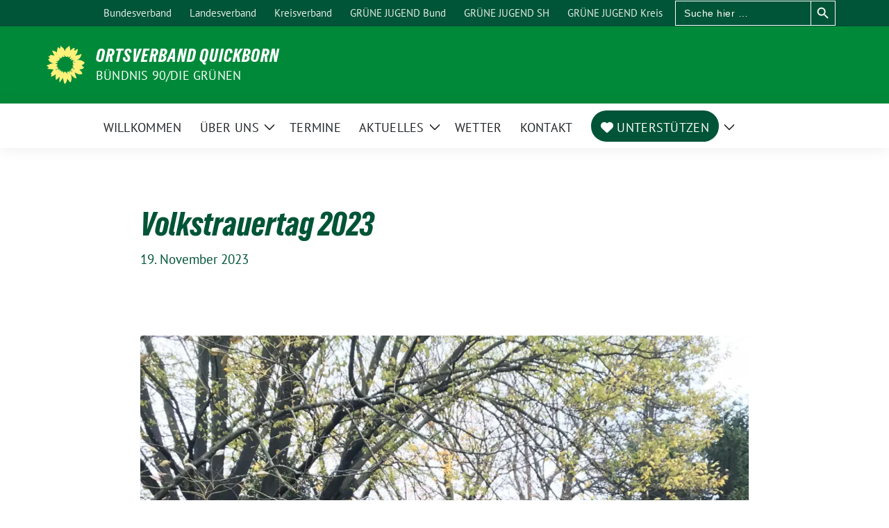

--- FILE ---
content_type: text/html; charset=UTF-8
request_url: https://gruene-quickborn.de/2023/11/19/volkstrauertag-2023/
body_size: 14453
content:
<!doctype html>
<html lang="de" class="theme--default">

<head><style>img.lazy{min-height:1px}</style><link href="https://gruene-quickborn.de/wp-content/plugins/w3-total-cache/pub/js/lazyload.min.js" as="script">
	<meta charset="UTF-8">
	<meta name="viewport" content="width=device-width, initial-scale=1">
	<link rel="profile" href="https://gmpg.org/xfn/11">
	
<!-- Facebook Meta Tags -->
<meta property="og:url" content="https://gruene-quickborn.de/2023/11/19/volkstrauertag-2023/">
<meta property="og:type" content="website">
<meta property="og:title" content="Volkstrauertag 2023">
<meta property="og:description" content="Heute ist Volkstrauertag. Er ist Anlass inne zu halten und den Opfern von Krieg und Gewaltherrschaft zu gedenken. Bei der heutigen Gedenkstunde haben wir an die schrecklichen Kriege und die Verfolgung in der deutschen Geschichte erinnert, doch natürlich sind uns allen auch die derzeitigen Konflikte deutlich vor Augen...">
<meta property="og:image" content="https://gruene-quickborn.de/wp-content/uploads/sites/17/2024/02/GRUeNE_Quickborn_Volkstrauertag2023-225x300.webp">

<!-- Twitter Meta Tags -->
<meta name="twitter:card" content="summary_large_image">
<meta property="twitter:domain" content="https://gruene-quickborn.de">
<meta property="twitter:url" content="https://gruene-quickborn.de/2023/11/19/volkstrauertag-2023/">
<meta name="twitter:title" content="Volkstrauertag 2023">
<meta name="twitter:description" content="Heute ist Volkstrauertag. Er ist Anlass inne zu halten und den Opfern von Krieg und Gewaltherrschaft zu gedenken. Bei der heutigen Gedenkstunde haben wir an die schrecklichen Kriege und die Verfolgung in der deutschen Geschichte erinnert, doch natürlich sind uns allen auch die derzeitigen Konflikte deutlich vor Augen...">
<meta name="twitter:image" content="https://gruene-quickborn.de/wp-content/uploads/sites/17/2024/02/GRUeNE_Quickborn_Volkstrauertag2023-225x300.webp">

	<meta name='robots' content='index, follow, max-image-preview:large, max-snippet:-1, max-video-preview:-1' />

	<!-- This site is optimized with the Yoast SEO plugin v26.7 - https://yoast.com/wordpress/plugins/seo/ -->
	<title>Volkstrauertag 2023 - Ortsverband Quickborn</title>
	<link rel="canonical" href="https://gruene-quickborn.de/2023/11/19/volkstrauertag-2023/" />
	<meta property="og:locale" content="de_DE" />
	<meta property="og:type" content="article" />
	<meta property="og:title" content="Volkstrauertag 2023 - Ortsverband Quickborn" />
	<meta property="og:description" content="Heute ist Volkstrauertag. Er ist Anlass inne zu halten und den Opfern von Krieg und Gewaltherrschaft zu gedenken. Bei der heutigen Gedenkstunde haben wir an die schrecklichen Kriege und die Verfolgung in der deutschen Geschichte erinnert, doch natürlich sind uns allen auch die derzeitigen Konflikte deutlich vor Augen..." />
	<meta property="og:url" content="https://gruene-quickborn.de/2023/11/19/volkstrauertag-2023/" />
	<meta property="og:site_name" content="Ortsverband Quickborn" />
	<meta property="article:publisher" content="https://www.facebook.com/GRUENE.Quickborn/" />
	<meta property="article:published_time" content="2023-11-19T22:38:19+00:00" />
	<meta property="article:modified_time" content="2024-02-13T19:28:24+00:00" />
	<meta property="og:image" content="http://gruene-quickborn.de/wp-content/uploads/sites/17/2024/02/GRUeNE_Quickborn_Volkstrauertag2023.webp" />
	<meta property="og:image:width" content="1536" />
	<meta property="og:image:height" content="2048" />
	<meta property="og:image:type" content="image/webp" />
	<meta name="author" content="Marco Kupsky" />
	<meta name="twitter:card" content="summary_large_image" />
	<meta name="twitter:label1" content="Verfasst von" />
	<meta name="twitter:data1" content="Marco Kupsky" />
	<meta name="twitter:label2" content="Geschätzte Lesezeit" />
	<meta name="twitter:data2" content="1 Minute" />
	<script type="application/ld+json" class="yoast-schema-graph">{"@context":"https://schema.org","@graph":[{"@type":"Article","@id":"https://gruene-quickborn.de/2023/11/19/volkstrauertag-2023/#article","isPartOf":{"@id":"https://gruene-quickborn.de/2023/11/19/volkstrauertag-2023/"},"author":{"name":"Marco Kupsky","@id":"https://gruene-quickborn.de/#/schema/person/4dca040007a8689461f48fb11cdaf137"},"headline":"Volkstrauertag 2023","datePublished":"2023-11-19T22:38:19+00:00","dateModified":"2024-02-13T19:28:24+00:00","mainEntityOfPage":{"@id":"https://gruene-quickborn.de/2023/11/19/volkstrauertag-2023/"},"wordCount":112,"publisher":{"@id":"https://gruene-quickborn.de/#organization"},"image":{"@id":"https://gruene-quickborn.de/2023/11/19/volkstrauertag-2023/#primaryimage"},"thumbnailUrl":"https://gruene-quickborn.de/wp-content/uploads/sites/17/2024/02/GRUeNE_Quickborn_Volkstrauertag2023.webp","articleSection":["Quickborn"],"inLanguage":"de"},{"@type":"WebPage","@id":"https://gruene-quickborn.de/2023/11/19/volkstrauertag-2023/","url":"https://gruene-quickborn.de/2023/11/19/volkstrauertag-2023/","name":"Volkstrauertag 2023 - Ortsverband Quickborn","isPartOf":{"@id":"https://gruene-quickborn.de/#website"},"primaryImageOfPage":{"@id":"https://gruene-quickborn.de/2023/11/19/volkstrauertag-2023/#primaryimage"},"image":{"@id":"https://gruene-quickborn.de/2023/11/19/volkstrauertag-2023/#primaryimage"},"thumbnailUrl":"https://gruene-quickborn.de/wp-content/uploads/sites/17/2024/02/GRUeNE_Quickborn_Volkstrauertag2023.webp","datePublished":"2023-11-19T22:38:19+00:00","dateModified":"2024-02-13T19:28:24+00:00","breadcrumb":{"@id":"https://gruene-quickborn.de/2023/11/19/volkstrauertag-2023/#breadcrumb"},"inLanguage":"de","potentialAction":[{"@type":"ReadAction","target":["https://gruene-quickborn.de/2023/11/19/volkstrauertag-2023/"]}]},{"@type":"ImageObject","inLanguage":"de","@id":"https://gruene-quickborn.de/2023/11/19/volkstrauertag-2023/#primaryimage","url":"https://gruene-quickborn.de/wp-content/uploads/sites/17/2024/02/GRUeNE_Quickborn_Volkstrauertag2023.webp","contentUrl":"https://gruene-quickborn.de/wp-content/uploads/sites/17/2024/02/GRUeNE_Quickborn_Volkstrauertag2023.webp","width":1536,"height":2048},{"@type":"BreadcrumbList","@id":"https://gruene-quickborn.de/2023/11/19/volkstrauertag-2023/#breadcrumb","itemListElement":[{"@type":"ListItem","position":1,"name":"Startseite","item":"https://gruene-quickborn.de/"},{"@type":"ListItem","position":2,"name":"Aktuelles","item":"https://gruene-quickborn.de/aktuelles/"},{"@type":"ListItem","position":3,"name":"Volkstrauertag 2023"}]},{"@type":"WebSite","@id":"https://gruene-quickborn.de/#website","url":"https://gruene-quickborn.de/","name":"BÜNDNIS 90/DIE GRÜNEN Ortsverband Quickborn","description":"BÜNDNIS 90/DIE GRÜNEN","publisher":{"@id":"https://gruene-quickborn.de/#organization"},"alternateName":"GRÜNE OV Quickborn","potentialAction":[{"@type":"SearchAction","target":{"@type":"EntryPoint","urlTemplate":"https://gruene-quickborn.de/?s={search_term_string}"},"query-input":{"@type":"PropertyValueSpecification","valueRequired":true,"valueName":"search_term_string"}}],"inLanguage":"de"},{"@type":"Organization","@id":"https://gruene-quickborn.de/#organization","name":"BÜNDNIS 90/DIE GRÜNEN Ortsverband Quickborn","alternateName":"GRÜNE OV Quickborn","url":"https://gruene-quickborn.de/","logo":{"@type":"ImageObject","inLanguage":"de","@id":"https://gruene-quickborn.de/#/schema/logo/image/","url":"https://gruene-quickborn.de/wp-content/uploads/sites/17/2023/11/Sonnenblume_RGB_gelb.png","contentUrl":"https://gruene-quickborn.de/wp-content/uploads/sites/17/2023/11/Sonnenblume_RGB_gelb.png","width":2000,"height":2015,"caption":"BÜNDNIS 90/DIE GRÜNEN Ortsverband Quickborn"},"image":{"@id":"https://gruene-quickborn.de/#/schema/logo/image/"},"sameAs":["https://www.facebook.com/GRUENE.Quickborn/","https://www.instagram.com/gruenes_quickborn/"]},{"@type":"Person","@id":"https://gruene-quickborn.de/#/schema/person/4dca040007a8689461f48fb11cdaf137","name":"Marco Kupsky"}]}</script>
	<!-- / Yoast SEO plugin. -->


<link rel="alternate" type="application/rss+xml" title="Ortsverband Quickborn &raquo; Feed" href="https://gruene-quickborn.de/feed/" />
<link rel="alternate" type="application/rss+xml" title="Ortsverband Quickborn &raquo; Kommentar-Feed" href="https://gruene-quickborn.de/comments/feed/" />
<link rel="alternate" title="oEmbed (JSON)" type="application/json+oembed" href="https://gruene-quickborn.de/wp-json/oembed/1.0/embed?url=https%3A%2F%2Fgruene-quickborn.de%2F2023%2F11%2F19%2Fvolkstrauertag-2023%2F" />
<link rel="alternate" title="oEmbed (XML)" type="text/xml+oembed" href="https://gruene-quickborn.de/wp-json/oembed/1.0/embed?url=https%3A%2F%2Fgruene-quickborn.de%2F2023%2F11%2F19%2Fvolkstrauertag-2023%2F&#038;format=xml" />
<style id='wp-img-auto-sizes-contain-inline-css'>
img:is([sizes=auto i],[sizes^="auto," i]){contain-intrinsic-size:3000px 1500px}
/*# sourceURL=wp-img-auto-sizes-contain-inline-css */
</style>
<link rel="stylesheet" href="https://gruene-quickborn.de/wp-content/cache/minify/17/dee14.css" media="all" />

<style id='wp-emoji-styles-inline-css'>

	img.wp-smiley, img.emoji {
		display: inline !important;
		border: none !important;
		box-shadow: none !important;
		height: 1em !important;
		width: 1em !important;
		margin: 0 0.07em !important;
		vertical-align: -0.1em !important;
		background: none !important;
		padding: 0 !important;
	}
/*# sourceURL=wp-emoji-styles-inline-css */
</style>
<link rel="stylesheet" href="https://gruene-quickborn.de/wp-content/cache/minify/17/a5ff7.css" media="all" />

<style id='wp-block-heading-inline-css'>
h1:where(.wp-block-heading).has-background,h2:where(.wp-block-heading).has-background,h3:where(.wp-block-heading).has-background,h4:where(.wp-block-heading).has-background,h5:where(.wp-block-heading).has-background,h6:where(.wp-block-heading).has-background{padding:1.25em 2.375em}h1.has-text-align-left[style*=writing-mode]:where([style*=vertical-lr]),h1.has-text-align-right[style*=writing-mode]:where([style*=vertical-rl]),h2.has-text-align-left[style*=writing-mode]:where([style*=vertical-lr]),h2.has-text-align-right[style*=writing-mode]:where([style*=vertical-rl]),h3.has-text-align-left[style*=writing-mode]:where([style*=vertical-lr]),h3.has-text-align-right[style*=writing-mode]:where([style*=vertical-rl]),h4.has-text-align-left[style*=writing-mode]:where([style*=vertical-lr]),h4.has-text-align-right[style*=writing-mode]:where([style*=vertical-rl]),h5.has-text-align-left[style*=writing-mode]:where([style*=vertical-lr]),h5.has-text-align-right[style*=writing-mode]:where([style*=vertical-rl]),h6.has-text-align-left[style*=writing-mode]:where([style*=vertical-lr]),h6.has-text-align-right[style*=writing-mode]:where([style*=vertical-rl]){rotate:180deg}
/*# sourceURL=https://gruene-quickborn.de/wp-includes/blocks/heading/style.min.css */
</style>
<style id='wp-block-latest-posts-inline-css'>
.wp-block-latest-posts{box-sizing:border-box}.wp-block-latest-posts.alignleft{margin-right:2em}.wp-block-latest-posts.alignright{margin-left:2em}.wp-block-latest-posts.wp-block-latest-posts__list{list-style:none}.wp-block-latest-posts.wp-block-latest-posts__list li{clear:both;overflow-wrap:break-word}.wp-block-latest-posts.is-grid{display:flex;flex-wrap:wrap}.wp-block-latest-posts.is-grid li{margin:0 1.25em 1.25em 0;width:100%}@media (min-width:600px){.wp-block-latest-posts.columns-2 li{width:calc(50% - .625em)}.wp-block-latest-posts.columns-2 li:nth-child(2n){margin-right:0}.wp-block-latest-posts.columns-3 li{width:calc(33.33333% - .83333em)}.wp-block-latest-posts.columns-3 li:nth-child(3n){margin-right:0}.wp-block-latest-posts.columns-4 li{width:calc(25% - .9375em)}.wp-block-latest-posts.columns-4 li:nth-child(4n){margin-right:0}.wp-block-latest-posts.columns-5 li{width:calc(20% - 1em)}.wp-block-latest-posts.columns-5 li:nth-child(5n){margin-right:0}.wp-block-latest-posts.columns-6 li{width:calc(16.66667% - 1.04167em)}.wp-block-latest-posts.columns-6 li:nth-child(6n){margin-right:0}}:root :where(.wp-block-latest-posts.is-grid){padding:0}:root :where(.wp-block-latest-posts.wp-block-latest-posts__list){padding-left:0}.wp-block-latest-posts__post-author,.wp-block-latest-posts__post-date{display:block;font-size:.8125em}.wp-block-latest-posts__post-excerpt,.wp-block-latest-posts__post-full-content{margin-bottom:1em;margin-top:.5em}.wp-block-latest-posts__featured-image a{display:inline-block}.wp-block-latest-posts__featured-image img{height:auto;max-width:100%;width:auto}.wp-block-latest-posts__featured-image.alignleft{float:left;margin-right:1em}.wp-block-latest-posts__featured-image.alignright{float:right;margin-left:1em}.wp-block-latest-posts__featured-image.aligncenter{margin-bottom:1em;text-align:center}
/*# sourceURL=https://gruene-quickborn.de/wp-includes/blocks/latest-posts/style.min.css */
</style>
<style id='wp-block-paragraph-inline-css'>
.is-small-text{font-size:.875em}.is-regular-text{font-size:1em}.is-large-text{font-size:2.25em}.is-larger-text{font-size:3em}.has-drop-cap:not(:focus):first-letter{float:left;font-size:8.4em;font-style:normal;font-weight:100;line-height:.68;margin:.05em .1em 0 0;text-transform:uppercase}body.rtl .has-drop-cap:not(:focus):first-letter{float:none;margin-left:.1em}p.has-drop-cap.has-background{overflow:hidden}:root :where(p.has-background){padding:1.25em 2.375em}:where(p.has-text-color:not(.has-link-color)) a{color:inherit}p.has-text-align-left[style*="writing-mode:vertical-lr"],p.has-text-align-right[style*="writing-mode:vertical-rl"]{rotate:180deg}
/*# sourceURL=https://gruene-quickborn.de/wp-includes/blocks/paragraph/style.min.css */
</style>
<style id='global-styles-inline-css'>
:root{--wp--preset--aspect-ratio--square: 1;--wp--preset--aspect-ratio--4-3: 4/3;--wp--preset--aspect-ratio--3-4: 3/4;--wp--preset--aspect-ratio--3-2: 3/2;--wp--preset--aspect-ratio--2-3: 2/3;--wp--preset--aspect-ratio--16-9: 16/9;--wp--preset--aspect-ratio--9-16: 9/16;--wp--preset--color--black: #000000;--wp--preset--color--cyan-bluish-gray: #abb8c3;--wp--preset--color--white: #ffffff;--wp--preset--color--pale-pink: #f78da7;--wp--preset--color--vivid-red: #cf2e2e;--wp--preset--color--luminous-vivid-orange: #ff6900;--wp--preset--color--luminous-vivid-amber: #fcb900;--wp--preset--color--light-green-cyan: #7bdcb5;--wp--preset--color--vivid-green-cyan: #00d084;--wp--preset--color--pale-cyan-blue: #8ed1fc;--wp--preset--color--vivid-cyan-blue: #0693e3;--wp--preset--color--vivid-purple: #9b51e0;--wp--preset--color--himmel: #0BA1DD;--wp--preset--color--tanne: #005437;--wp--preset--color--klee: #008939;--wp--preset--color--klee-700: #006E2E;--wp--preset--color--grashalm: #8ABD24;--wp--preset--color--sonne: #FFF17A;--wp--preset--color--sand: #F5F1E9;--wp--preset--color--gray: #EFF2ED;--wp--preset--gradient--vivid-cyan-blue-to-vivid-purple: linear-gradient(135deg,rgb(6,147,227) 0%,rgb(155,81,224) 100%);--wp--preset--gradient--light-green-cyan-to-vivid-green-cyan: linear-gradient(135deg,rgb(122,220,180) 0%,rgb(0,208,130) 100%);--wp--preset--gradient--luminous-vivid-amber-to-luminous-vivid-orange: linear-gradient(135deg,rgb(252,185,0) 0%,rgb(255,105,0) 100%);--wp--preset--gradient--luminous-vivid-orange-to-vivid-red: linear-gradient(135deg,rgb(255,105,0) 0%,rgb(207,46,46) 100%);--wp--preset--gradient--very-light-gray-to-cyan-bluish-gray: linear-gradient(135deg,rgb(238,238,238) 0%,rgb(169,184,195) 100%);--wp--preset--gradient--cool-to-warm-spectrum: linear-gradient(135deg,rgb(74,234,220) 0%,rgb(151,120,209) 20%,rgb(207,42,186) 40%,rgb(238,44,130) 60%,rgb(251,105,98) 80%,rgb(254,248,76) 100%);--wp--preset--gradient--blush-light-purple: linear-gradient(135deg,rgb(255,206,236) 0%,rgb(152,150,240) 100%);--wp--preset--gradient--blush-bordeaux: linear-gradient(135deg,rgb(254,205,165) 0%,rgb(254,45,45) 50%,rgb(107,0,62) 100%);--wp--preset--gradient--luminous-dusk: linear-gradient(135deg,rgb(255,203,112) 0%,rgb(199,81,192) 50%,rgb(65,88,208) 100%);--wp--preset--gradient--pale-ocean: linear-gradient(135deg,rgb(255,245,203) 0%,rgb(182,227,212) 50%,rgb(51,167,181) 100%);--wp--preset--gradient--electric-grass: linear-gradient(135deg,rgb(202,248,128) 0%,rgb(113,206,126) 100%);--wp--preset--gradient--midnight: linear-gradient(135deg,rgb(2,3,129) 0%,rgb(40,116,252) 100%);--wp--preset--font-size--small: 13px;--wp--preset--font-size--medium: clamp(14px, 0.875rem + ((1vw - 3.2px) * 0.682), 20px);--wp--preset--font-size--large: clamp(22.041px, 1.378rem + ((1vw - 3.2px) * 1.586), 36px);--wp--preset--font-size--x-large: clamp(25.014px, 1.563rem + ((1vw - 3.2px) * 1.93), 42px);--wp--preset--font-family--pt-sans: "PT Sans", sans-serif;--wp--preset--font-family--gruenetypeneue: "GruenType Neue", sans-serif;--wp--preset--spacing--20: 0.44rem;--wp--preset--spacing--30: 0.67rem;--wp--preset--spacing--40: 1rem;--wp--preset--spacing--50: 1.5rem;--wp--preset--spacing--60: 2.25rem;--wp--preset--spacing--70: 3.38rem;--wp--preset--spacing--80: 5.06rem;--wp--preset--shadow--natural: 6px 6px 9px rgba(0, 0, 0, 0.2);--wp--preset--shadow--deep: 12px 12px 50px rgba(0, 0, 0, 0.4);--wp--preset--shadow--sharp: 6px 6px 0px rgba(0, 0, 0, 0.2);--wp--preset--shadow--outlined: 6px 6px 0px -3px rgb(255, 255, 255), 6px 6px rgb(0, 0, 0);--wp--preset--shadow--crisp: 6px 6px 0px rgb(0, 0, 0);}:root { --wp--style--global--content-size: 900px;--wp--style--global--wide-size: 1200px; }:where(body) { margin: 0; }.wp-site-blocks > .alignleft { float: left; margin-right: 2em; }.wp-site-blocks > .alignright { float: right; margin-left: 2em; }.wp-site-blocks > .aligncenter { justify-content: center; margin-left: auto; margin-right: auto; }:where(.is-layout-flex){gap: 0.5em;}:where(.is-layout-grid){gap: 0.5em;}.is-layout-flow > .alignleft{float: left;margin-inline-start: 0;margin-inline-end: 2em;}.is-layout-flow > .alignright{float: right;margin-inline-start: 2em;margin-inline-end: 0;}.is-layout-flow > .aligncenter{margin-left: auto !important;margin-right: auto !important;}.is-layout-constrained > .alignleft{float: left;margin-inline-start: 0;margin-inline-end: 2em;}.is-layout-constrained > .alignright{float: right;margin-inline-start: 2em;margin-inline-end: 0;}.is-layout-constrained > .aligncenter{margin-left: auto !important;margin-right: auto !important;}.is-layout-constrained > :where(:not(.alignleft):not(.alignright):not(.alignfull)){max-width: var(--wp--style--global--content-size);margin-left: auto !important;margin-right: auto !important;}.is-layout-constrained > .alignwide{max-width: var(--wp--style--global--wide-size);}body .is-layout-flex{display: flex;}.is-layout-flex{flex-wrap: wrap;align-items: center;}.is-layout-flex > :is(*, div){margin: 0;}body .is-layout-grid{display: grid;}.is-layout-grid > :is(*, div){margin: 0;}body{font-family: var(--wp--preset--font-family--pt-sans);font-weight: 400;padding-top: 0px;padding-right: 0px;padding-bottom: 0px;padding-left: 0px;}a:where(:not(.wp-element-button)){text-decoration: underline;}h1{color: var(--wp--preset--color--tanne);font-family: var(--wp--preset--font-family--gruenetypeneue);font-weight: 400;}h2{font-family: var(--wp--preset--font-family--gruenetypeneue);font-weight: 400;}:root :where(.wp-element-button, .wp-block-button__link){background-color: #32373c;border-width: 0;color: #fff;font-family: inherit;font-size: inherit;font-style: inherit;font-weight: inherit;letter-spacing: inherit;line-height: inherit;padding-top: calc(0.667em + 2px);padding-right: calc(1.333em + 2px);padding-bottom: calc(0.667em + 2px);padding-left: calc(1.333em + 2px);text-decoration: none;text-transform: inherit;}.has-black-color{color: var(--wp--preset--color--black) !important;}.has-cyan-bluish-gray-color{color: var(--wp--preset--color--cyan-bluish-gray) !important;}.has-white-color{color: var(--wp--preset--color--white) !important;}.has-pale-pink-color{color: var(--wp--preset--color--pale-pink) !important;}.has-vivid-red-color{color: var(--wp--preset--color--vivid-red) !important;}.has-luminous-vivid-orange-color{color: var(--wp--preset--color--luminous-vivid-orange) !important;}.has-luminous-vivid-amber-color{color: var(--wp--preset--color--luminous-vivid-amber) !important;}.has-light-green-cyan-color{color: var(--wp--preset--color--light-green-cyan) !important;}.has-vivid-green-cyan-color{color: var(--wp--preset--color--vivid-green-cyan) !important;}.has-pale-cyan-blue-color{color: var(--wp--preset--color--pale-cyan-blue) !important;}.has-vivid-cyan-blue-color{color: var(--wp--preset--color--vivid-cyan-blue) !important;}.has-vivid-purple-color{color: var(--wp--preset--color--vivid-purple) !important;}.has-himmel-color{color: var(--wp--preset--color--himmel) !important;}.has-tanne-color{color: var(--wp--preset--color--tanne) !important;}.has-klee-color{color: var(--wp--preset--color--klee) !important;}.has-klee-700-color{color: var(--wp--preset--color--klee-700) !important;}.has-grashalm-color{color: var(--wp--preset--color--grashalm) !important;}.has-sonne-color{color: var(--wp--preset--color--sonne) !important;}.has-sand-color{color: var(--wp--preset--color--sand) !important;}.has-gray-color{color: var(--wp--preset--color--gray) !important;}.has-black-background-color{background-color: var(--wp--preset--color--black) !important;}.has-cyan-bluish-gray-background-color{background-color: var(--wp--preset--color--cyan-bluish-gray) !important;}.has-white-background-color{background-color: var(--wp--preset--color--white) !important;}.has-pale-pink-background-color{background-color: var(--wp--preset--color--pale-pink) !important;}.has-vivid-red-background-color{background-color: var(--wp--preset--color--vivid-red) !important;}.has-luminous-vivid-orange-background-color{background-color: var(--wp--preset--color--luminous-vivid-orange) !important;}.has-luminous-vivid-amber-background-color{background-color: var(--wp--preset--color--luminous-vivid-amber) !important;}.has-light-green-cyan-background-color{background-color: var(--wp--preset--color--light-green-cyan) !important;}.has-vivid-green-cyan-background-color{background-color: var(--wp--preset--color--vivid-green-cyan) !important;}.has-pale-cyan-blue-background-color{background-color: var(--wp--preset--color--pale-cyan-blue) !important;}.has-vivid-cyan-blue-background-color{background-color: var(--wp--preset--color--vivid-cyan-blue) !important;}.has-vivid-purple-background-color{background-color: var(--wp--preset--color--vivid-purple) !important;}.has-himmel-background-color{background-color: var(--wp--preset--color--himmel) !important;}.has-tanne-background-color{background-color: var(--wp--preset--color--tanne) !important;}.has-klee-background-color{background-color: var(--wp--preset--color--klee) !important;}.has-klee-700-background-color{background-color: var(--wp--preset--color--klee-700) !important;}.has-grashalm-background-color{background-color: var(--wp--preset--color--grashalm) !important;}.has-sonne-background-color{background-color: var(--wp--preset--color--sonne) !important;}.has-sand-background-color{background-color: var(--wp--preset--color--sand) !important;}.has-gray-background-color{background-color: var(--wp--preset--color--gray) !important;}.has-black-border-color{border-color: var(--wp--preset--color--black) !important;}.has-cyan-bluish-gray-border-color{border-color: var(--wp--preset--color--cyan-bluish-gray) !important;}.has-white-border-color{border-color: var(--wp--preset--color--white) !important;}.has-pale-pink-border-color{border-color: var(--wp--preset--color--pale-pink) !important;}.has-vivid-red-border-color{border-color: var(--wp--preset--color--vivid-red) !important;}.has-luminous-vivid-orange-border-color{border-color: var(--wp--preset--color--luminous-vivid-orange) !important;}.has-luminous-vivid-amber-border-color{border-color: var(--wp--preset--color--luminous-vivid-amber) !important;}.has-light-green-cyan-border-color{border-color: var(--wp--preset--color--light-green-cyan) !important;}.has-vivid-green-cyan-border-color{border-color: var(--wp--preset--color--vivid-green-cyan) !important;}.has-pale-cyan-blue-border-color{border-color: var(--wp--preset--color--pale-cyan-blue) !important;}.has-vivid-cyan-blue-border-color{border-color: var(--wp--preset--color--vivid-cyan-blue) !important;}.has-vivid-purple-border-color{border-color: var(--wp--preset--color--vivid-purple) !important;}.has-himmel-border-color{border-color: var(--wp--preset--color--himmel) !important;}.has-tanne-border-color{border-color: var(--wp--preset--color--tanne) !important;}.has-klee-border-color{border-color: var(--wp--preset--color--klee) !important;}.has-klee-700-border-color{border-color: var(--wp--preset--color--klee-700) !important;}.has-grashalm-border-color{border-color: var(--wp--preset--color--grashalm) !important;}.has-sonne-border-color{border-color: var(--wp--preset--color--sonne) !important;}.has-sand-border-color{border-color: var(--wp--preset--color--sand) !important;}.has-gray-border-color{border-color: var(--wp--preset--color--gray) !important;}.has-vivid-cyan-blue-to-vivid-purple-gradient-background{background: var(--wp--preset--gradient--vivid-cyan-blue-to-vivid-purple) !important;}.has-light-green-cyan-to-vivid-green-cyan-gradient-background{background: var(--wp--preset--gradient--light-green-cyan-to-vivid-green-cyan) !important;}.has-luminous-vivid-amber-to-luminous-vivid-orange-gradient-background{background: var(--wp--preset--gradient--luminous-vivid-amber-to-luminous-vivid-orange) !important;}.has-luminous-vivid-orange-to-vivid-red-gradient-background{background: var(--wp--preset--gradient--luminous-vivid-orange-to-vivid-red) !important;}.has-very-light-gray-to-cyan-bluish-gray-gradient-background{background: var(--wp--preset--gradient--very-light-gray-to-cyan-bluish-gray) !important;}.has-cool-to-warm-spectrum-gradient-background{background: var(--wp--preset--gradient--cool-to-warm-spectrum) !important;}.has-blush-light-purple-gradient-background{background: var(--wp--preset--gradient--blush-light-purple) !important;}.has-blush-bordeaux-gradient-background{background: var(--wp--preset--gradient--blush-bordeaux) !important;}.has-luminous-dusk-gradient-background{background: var(--wp--preset--gradient--luminous-dusk) !important;}.has-pale-ocean-gradient-background{background: var(--wp--preset--gradient--pale-ocean) !important;}.has-electric-grass-gradient-background{background: var(--wp--preset--gradient--electric-grass) !important;}.has-midnight-gradient-background{background: var(--wp--preset--gradient--midnight) !important;}.has-small-font-size{font-size: var(--wp--preset--font-size--small) !important;}.has-medium-font-size{font-size: var(--wp--preset--font-size--medium) !important;}.has-large-font-size{font-size: var(--wp--preset--font-size--large) !important;}.has-x-large-font-size{font-size: var(--wp--preset--font-size--x-large) !important;}.has-pt-sans-font-family{font-family: var(--wp--preset--font-family--pt-sans) !important;}.has-gruenetypeneue-font-family{font-family: var(--wp--preset--font-family--gruenetypeneue) !important;}
:root :where(.wp-block-heading){font-weight: 400;}
/*# sourceURL=global-styles-inline-css */
</style>

<link rel="stylesheet" href="https://gruene-quickborn.de/wp-content/cache/minify/17/3c215.css" media="all" />






<script src="https://gruene-quickborn.de/wp-content/cache/minify/17/818c0.js"></script>


<link rel="https://api.w.org/" href="https://gruene-quickborn.de/wp-json/" /><link rel="alternate" title="JSON" type="application/json" href="https://gruene-quickborn.de/wp-json/wp/v2/posts/15127" /><link rel='shortlink' href='https://gruene-quickborn.de/?p=15127' />
<!-- Analytics by WP Statistics - https://wp-statistics.com -->
<noscript><style>.lazyload[data-src]{display:none !important;}</style></noscript><style>.lazyload{background-image:none !important;}.lazyload:before{background-image:none !important;}</style>			<style>
				.isc-source { position: relative; display: inline-block; line-height: initial; }
				/* Hides the caption initially until it is positioned via JavaScript */
				.isc-source > .isc-source-text { display: none; }
				.wp-block-cover .isc-source { position: static; }
								span.isc-source-text a { display: inline; color: #fff; }
							</style>
			<style class='wp-fonts-local'>
@font-face{font-family:"PT Sans";font-style:normal;font-weight:400;font-display:fallback;src:url('https://gruene-quickborn.de/wp-content/themes/sunflower/assets/fonts/pt-sans-v17-latin_latin-ext-regular.woff2') format('woff2'), url('https://gruene-quickborn.de/wp-content/themes/sunflower/assets/fonts/pt-sans-v17-latin_latin-ext-regular.ttf') format('truetype');font-stretch:normal;}
@font-face{font-family:"PT Sans";font-style:italic;font-weight:400;font-display:fallback;src:url('https://gruene-quickborn.de/wp-content/themes/sunflower/assets/fonts/pt-sans-v17-latin_latin-ext-italic.woff2') format('woff2'), url('https://gruene-quickborn.de/wp-content/themes/sunflower/assets/fonts/pt-sans-v17-latin_latin-ext-italic.ttf') format('truetype');font-stretch:normal;}
@font-face{font-family:"PT Sans";font-style:normal;font-weight:700;font-display:fallback;src:url('https://gruene-quickborn.de/wp-content/themes/sunflower/assets/fonts/pt-sans-v17-latin_latin-ext-700.woff2') format('woff2'), url('https://gruene-quickborn.de/wp-content/themes/sunflower/assets/fonts/pt-sans-v17-latin_latin-ext-700.ttf') format('truetype');font-stretch:normal;}
@font-face{font-family:"PT Sans";font-style:italic;font-weight:700;font-display:fallback;src:url('https://gruene-quickborn.de/wp-content/themes/sunflower/assets/fonts/pt-sans-v17-latin_latin-ext-700italic.woff2') format('woff2'), url('https://gruene-quickborn.de/wp-content/themes/sunflower/assets/fonts/pt-sans-v17-latin_latin-ext-700italic.ttf') format('truetype');font-stretch:normal;}
@font-face{font-family:"GruenType Neue";font-style:normal;font-weight:400;font-display:block;src:url('https://gruene-quickborn.de/wp-content/themes/sunflower/assets/fonts/GrueneTypeNeue-Regular.woff2') format('woff2'), url('https://gruene-quickborn.de/wp-content/themes/sunflower/assets/fonts/GrueneTypeNeue-Regular.woff') format('woff');font-stretch:normal;}
</style>
<link rel="icon" href="https://gruene-quickborn.de/wp-content/themes/sunflower/assets/img/favicon.ico" sizes="32x32" />
<link rel="icon" href="https://gruene-quickborn.de/wp-content/themes/sunflower/assets/img/sunflower-192.png" sizes="192x192" />
<link rel="apple-touch-icon" href="https://gruene-quickborn.de/wp-content/themes/sunflower/assets/img/sunflower-180.png" />
<meta name="msapplication-TileImage" content="https://gruene-quickborn.de/wp-content/themes/sunflower/assets/img/sunflower-270.png" />
			<style type="text/css">
						#is-ajax-search-result-62 a,
                #is-ajax-search-details-62 a:not(.button) {
					color: #46962b !important;
				}
                #is-ajax-search-details-62 .is-ajax-woocommerce-actions a.button {
                	background-color: #46962b !important;
                }
                        				#is-ajax-search-result-62 .is-ajax-search-post,
				#is-ajax-search-details-62 .is-ajax-search-post-details {
				    border-color: #0a321e !important;
				}
                #is-ajax-search-result-62,
                #is-ajax-search-details-62 {
                    background-color: #0a321e !important;
                }
						.is-form-id-62 .is-search-submit:focus,
			.is-form-id-62 .is-search-submit:hover,
			.is-form-id-62 .is-search-submit,
            .is-form-id-62 .is-search-icon {
			color: #ffffff !important;            background-color: #0a321e !important;            			}
                        	.is-form-id-62 .is-search-submit path {
					fill: #ffffff !important;            	}
            			.is-form-id-62 .is-search-input::-webkit-input-placeholder {
			    color: #ffffff !important;
			}
			.is-form-id-62 .is-search-input:-moz-placeholder {
			    color: #ffffff !important;
			    opacity: 1;
			}
			.is-form-id-62 .is-search-input::-moz-placeholder {
			    color: #ffffff !important;
			    opacity: 1;
			}
			.is-form-id-62 .is-search-input:-ms-input-placeholder {
			    color: #ffffff !important;
			}
                        			.is-form-style-1.is-form-id-62 .is-search-input:focus,
			.is-form-style-1.is-form-id-62 .is-search-input:hover,
			.is-form-style-1.is-form-id-62 .is-search-input,
			.is-form-style-2.is-form-id-62 .is-search-input:focus,
			.is-form-style-2.is-form-id-62 .is-search-input:hover,
			.is-form-style-2.is-form-id-62 .is-search-input,
			.is-form-style-3.is-form-id-62 .is-search-input:focus,
			.is-form-style-3.is-form-id-62 .is-search-input:hover,
			.is-form-style-3.is-form-id-62 .is-search-input,
			.is-form-id-62 .is-search-input:focus,
			.is-form-id-62 .is-search-input:hover,
			.is-form-id-62 .is-search-input {
                                color: #ffffff !important;                                border-color: #ffffff !important;                                background-color: #0a321e !important;			}
                        			</style>
					<style type="text/css">
						#is-ajax-search-result-59 a,
                #is-ajax-search-details-59 a:not(.button) {
					color: #46962b !important;
				}
                #is-ajax-search-details-59 .is-ajax-woocommerce-actions a.button {
                	background-color: #46962b !important;
                }
                        				#is-ajax-search-result-59 .is-ajax-search-post,
				#is-ajax-search-details-59 .is-ajax-search-post-details {
				    border-color: #46962b !important;
				}
                #is-ajax-search-result-59,
                #is-ajax-search-details-59 {
                    background-color: #46962b !important;
                }
						.is-form-id-59 .is-search-submit:focus,
			.is-form-id-59 .is-search-submit:hover,
			.is-form-id-59 .is-search-submit,
            .is-form-id-59 .is-search-icon {
			color: #46962b !important;            background-color: #0a321e !important;            border-color: #46962b !important;			}
                        	.is-form-id-59 .is-search-submit path {
					fill: #46962b !important;            	}
            			.is-form-id-59 .is-search-input::-webkit-input-placeholder {
			    color: #46962b !important;
			}
			.is-form-id-59 .is-search-input:-moz-placeholder {
			    color: #46962b !important;
			    opacity: 1;
			}
			.is-form-id-59 .is-search-input::-moz-placeholder {
			    color: #46962b !important;
			    opacity: 1;
			}
			.is-form-id-59 .is-search-input:-ms-input-placeholder {
			    color: #46962b !important;
			}
                        			.is-form-style-1.is-form-id-59 .is-search-input:focus,
			.is-form-style-1.is-form-id-59 .is-search-input:hover,
			.is-form-style-1.is-form-id-59 .is-search-input,
			.is-form-style-2.is-form-id-59 .is-search-input:focus,
			.is-form-style-2.is-form-id-59 .is-search-input:hover,
			.is-form-style-2.is-form-id-59 .is-search-input,
			.is-form-style-3.is-form-id-59 .is-search-input:focus,
			.is-form-style-3.is-form-id-59 .is-search-input:hover,
			.is-form-style-3.is-form-id-59 .is-search-input,
			.is-form-id-59 .is-search-input:focus,
			.is-form-id-59 .is-search-input:hover,
			.is-form-id-59 .is-search-input {
                                color: #46962b !important;                                border-color: #46962b !important;                                background-color: #0a321e !important;			}
                        			</style>
		<link rel="stylesheet" href="https://gruene-quickborn.de/wp-content/cache/minify/17/22dad.css" media="all" />

</head>

<body class="wp-singular post-template-default single single-post postid-15127 single-format-standard wp-embed-responsive wp-theme-sunflower wp-child-theme-sunflower-child sunflower">
		<div id="page" class="site">
		<a class="skip-link screen-reader-text" href="#primary">Weiter zum Inhalt</a>

		<header id="masthead" class="site-header">
	
		<nav class="navbar navbar-top d-none d-lg-block navbar-expand-lg navbar-dark p-0 topmenu">
			<div class="container">
				<button class="navbar-toggler" type="button" data-bs-toggle="collapse" data-bs-target="#topmenu-container" aria-controls="topmenu-container" aria-expanded="false" aria-label="Toggle navigation">
					<span class="navbar-toggler-icon"></span>
				</button>
				<div class="collapse navbar-collapse justify-content-between" id="topmenu-container">
					<div class="some-profiles d-flex"></div>						<div class="d-flex">
							<ul id="topmenu" class="navbar-nav small" itemscope itemtype="http://www.schema.org/SiteNavigationElement"><li  id="menu-item-52" class="menu-item menu-item-type-custom menu-item-object-custom menu-item-52 nav-item"><a itemprop="url" href="https://gruene.de/" class="nav-link"><span itemprop="name">Bundesverband</span></a></li>
<li  id="menu-item-53" class="menu-item menu-item-type-custom menu-item-object-custom menu-item-53 nav-item"><a itemprop="url" href="https://sh-gruene.de/" class="nav-link"><span itemprop="name">Landesverband</span></a></li>
<li  id="menu-item-54" class="menu-item menu-item-type-custom menu-item-object-custom menu-item-54 nav-item"><a itemprop="url" href="https://www.gruene-pi.de/" class="nav-link"><span itemprop="name">Kreisverband</span></a></li>
<li  id="menu-item-55" class="menu-item menu-item-type-custom menu-item-object-custom menu-item-55 nav-item"><a itemprop="url" href="https://gruene-jugend.de/" class="nav-link"><span itemprop="name">GRÜNE JUGEND Bund</span></a></li>
<li  id="menu-item-56" class="menu-item menu-item-type-custom menu-item-object-custom menu-item-56 nav-item"><a itemprop="url" href="https://gruenejugend-sh.de/" class="nav-link"><span itemprop="name">GRÜNE JUGEND SH</span></a></li>
<li  id="menu-item-57" class="menu-item menu-item-type-custom menu-item-object-custom menu-item-57 nav-item"><a itemprop="url" href="https://gruene-jugend-pi.de/" class="nav-link"><span itemprop="name">GRÜNE JUGEND Kreis</span></a></li>
<li class=" astm-search-menu is-menu default menu-item"><form data-min-no-for-search=1 data-result-box-max-height=400 data-form-id=59 class="is-search-form is-form-style is-form-style-3 is-form-id-59 is-ajax-search" action="https://gruene-quickborn.de/" method="get" role="search" ><label for="is-search-input-59"><span class="is-screen-reader-text">Search for:</span><input  type="search" id="is-search-input-59" name="s" value="" class="is-search-input" placeholder="Suche hier …" autocomplete=off /><span class="is-loader-image lazyload" style="display: none;"  data-back="https://gruene-quickborn.de/wp-content/plugins/add-search-to-menu/public/images/spinner.gif" data-eio-rwidth="25" data-eio-rheight="25"></span></label><button type="submit" class="is-search-submit"><span class="is-screen-reader-text">Search Button</span><span class="is-search-icon"><svg focusable="false" aria-label="Search" xmlns="http://www.w3.org/2000/svg" viewBox="0 0 24 24" width="24px"><path d="M15.5 14h-.79l-.28-.27C15.41 12.59 16 11.11 16 9.5 16 5.91 13.09 3 9.5 3S3 5.91 3 9.5 5.91 16 9.5 16c1.61 0 3.09-.59 4.23-1.57l.27.28v.79l5 4.99L20.49 19l-4.99-5zm-6 0C7.01 14 5 11.99 5 9.5S7.01 5 9.5 5 14 7.01 14 9.5 11.99 14 9.5 14z"></path></svg></span></button></form><div class="search-close"></div></li></ul>
							<button class="d-none show-contrast" title="increase contrast" aria-label="increase contrast">
								<i class="fab fa-accessible-icon"></i>
							</button>
						</div>
				</div>
			</div>
		</nav>

		<div class="container-fluid bloginfo bg-primary">
			<div class="container d-flex align-items-center">
				<a class="img-container" href="https://gruene-quickborn.de">
				
					<img src="[data-uri]"  alt="Logo" data-src="https://gruene-quickborn.de/wp-content/themes/sunflower/assets/img/sunflower.svg" decoding="async" class="lazyload"><noscript><img src="data:image/svg+xml,%3Csvg%20xmlns='http://www.w3.org/2000/svg'%20viewBox='0%200%201%201'%3E%3C/svg%3E" data-src="https://gruene-quickborn.de/wp-content/themes/sunflower/assets/img/sunflower.svg" class=" lazy" alt="Logo" data-eio="l"></noscript>				</a>
				<div>
					<a href="https://gruene-quickborn.de" class="d-block h5 text-white bloginfo-name no-link">
						Ortsverband Quickborn					</a>
					<a href="https://gruene-quickborn.de" class="d-block text-white mb-0 bloginfo-description no-link">
						BÜNDNIS 90/DIE GRÜNEN					</a>
				</div>
			</div>
		</div>

	</header><!-- #masthead -->

		<div id="navbar-sticky-detector"></div>
	<nav class="navbar navbar-main navbar-expand-lg navbar-light bg-white">
		<div class="container">
			<a class="navbar-brand" href="https://gruene-quickborn.de">
				<img src="[data-uri]" alt="Sonnenblume - Logo" data-src="https://gruene-quickborn.de/wp-content/themes/sunflower/assets/img/sunflower.svg" decoding="async" class="lazyload"><noscript><img class="lazy" src="data:image/svg+xml,%3Csvg%20xmlns='http://www.w3.org/2000/svg'%20viewBox='0%200%201%201'%3E%3C/svg%3E" data-src="https://gruene-quickborn.de/wp-content/themes/sunflower/assets/img/sunflower.svg" alt="Sonnenblume - Logo" data-eio="l"></noscript>
			</a>
			<button class="navbar-toggler collapsed" type="button" data-bs-toggle="collapse" data-bs-target="#mainmenu-container" aria-controls="mainmenu" aria-expanded="false" aria-label="Toggle navigation">
				<i class="fas fa-times close"></i>
				<i class="fas fa-bars open"></i>
			</button>

			<div class="collapse navbar-collapse" id="mainmenu-container">
			<ul id="mainmenu" class="navbar-nav mr-auto" itemscope itemtype="http://www.schema.org/SiteNavigationElement"><li  id="menu-item-90" class="menu-item menu-item-type-post_type menu-item-object-page menu-item-home menu-item-90 nav-item"><a itemprop="url" href="https://gruene-quickborn.de/" class="nav-link"><span itemprop="name">Willkommen</span></a></li>
<li  id="menu-item-91" class="menu-item menu-item-type-post_type menu-item-object-page menu-item-has-children dropdown menu-item-91 nav-item"><a href="https://gruene-quickborn.de/ueber-uns/" data-toggle="dropdown" aria-expanded="false" class="dropdown-toggle nav-link" id="menu-item-dropdown-91"><span itemprop="name">Über uns</span></a>
					<button class="toggle submenu-expand submenu-opener" data-toggle-target="dropdown" data-bs-toggle="dropdown" aria-expanded="false">
						<span class="screen-reader-text">Zeige Untermenü</span>
					</button>
<div class="dropdown-menu dropdown-menu-level-0"><ul aria-labelledby="menu-item-dropdown-91">
	<li  id="menu-item-101" class="menu-item menu-item-type-custom menu-item-object-custom menu-item-101 nav-item"><a itemprop="url" href="http://gruene-quickborn.de/wp-content/uploads/sites/17/2023/11/Wahlprogramm.pdf" class="dropdown-item"><span itemprop="name">Wahlprogramm 2023-2028</span></a></li>
	<li  id="menu-item-15336" class="menu-item menu-item-type-post_type menu-item-object-page menu-item-15336 nav-item"><a itemprop="url" href="https://gruene-quickborn.de/satzung/" class="dropdown-item"><span itemprop="name">Satzung</span></a></li>
</ul></div>
</li>
<li  id="menu-item-92" class="menu-item menu-item-type-post_type_archive menu-item-object-sunflower_event menu-item-92 nav-item"><a itemprop="url" href="https://gruene-quickborn.de/termine/" class="nav-link"><span itemprop="name">Termine</span></a></li>
<li  id="menu-item-93" class="menu-item menu-item-type-post_type menu-item-object-page current_page_parent menu-item-has-children dropdown menu-item-93 nav-item"><a href="https://gruene-quickborn.de/aktuelles/" data-toggle="dropdown" aria-expanded="false" class="dropdown-toggle nav-link" id="menu-item-dropdown-93"><span itemprop="name">Aktuelles</span></a>
					<button class="toggle submenu-expand submenu-opener" data-toggle-target="dropdown" data-bs-toggle="dropdown" aria-expanded="false">
						<span class="screen-reader-text">Zeige Untermenü</span>
					</button>
<div class="dropdown-menu dropdown-menu-level-0"><ul aria-labelledby="menu-item-dropdown-93">
	<li  id="menu-item-15944" class="menu-item menu-item-type-custom menu-item-object-custom menu-item-15944 nav-item"><a itemprop="url" href="https://gruene-quickborn.de/tag/pressemitteilungen/" class="dropdown-item"><span itemprop="name">Pressemitteilungen</span></a></li>
	<li  id="menu-item-15945" class="menu-item menu-item-type-custom menu-item-object-custom menu-item-15945 nav-item"><a itemprop="url" href="https://gruene-quickborn.de/tag/antraege/" class="dropdown-item"><span itemprop="name">Anträge</span></a></li>
</ul></div>
</li>
<li  id="menu-item-15964" class="menu-item menu-item-type-post_type menu-item-object-page menu-item-15964 nav-item"><a itemprop="url" href="https://gruene-quickborn.de/wetter/" class="nav-link"><span itemprop="name">Wetter</span></a></li>
<li  id="menu-item-94" class="menu-item menu-item-type-post_type menu-item-object-page menu-item-94 nav-item"><a itemprop="url" href="https://gruene-quickborn.de/kontakt/" class="nav-link"><span itemprop="name">Kontakt</span></a></li>
<li  id="menu-item-16617" class="button-highlight menu-item menu-item-type-custom menu-item-object-custom menu-item-has-children dropdown menu-item-16617 nav-item"><a href="#" data-toggle="dropdown" aria-expanded="false" class="dropdown-toggle nav-link" id="menu-item-dropdown-16617"><span itemprop="name"><i class="fa-solid fa-heart" aria-hidden="true"></i> Unterstützen</span></a>
					<button class="toggle submenu-expand submenu-opener" data-toggle-target="dropdown" data-bs-toggle="dropdown" aria-expanded="false">
						<span class="screen-reader-text">Zeige Untermenü</span>
					</button>
<div class="dropdown-menu dropdown-menu-level-0"><ul aria-labelledby="menu-item-dropdown-16617">
	<li  id="menu-item-95" class="menu-item menu-item-type-custom menu-item-object-custom menu-item-95 nav-item"><a itemprop="url" href="https://www.gruene.de/mitglied-werden" class="dropdown-item"><span itemprop="name">Mitglied werden</span></a></li>
	<li  id="menu-item-15330" class="menu-item menu-item-type-custom menu-item-object-custom menu-item-15330 nav-item"><a itemprop="url" href="https://gruene-pi.de/spenden/" class="dropdown-item"><span itemprop="name">Spenden</span></a></li>
</ul></div>
</li>
</ul>				
				<form class="form-inline my-2 mb-2 search d-block d-lg-none" action="https://gruene-quickborn.de">
					<input class="form-control form-control-sm topbar-search-q" name="s" type="text" placeholder="Suche" aria-label="Suche"
						value=""
					>
					<input type="submit" class="d-none" value="Suche" aria-label="Suche">

				</form>
			</div>
		</div>
	</nav>
	<div id="content" class="container container-narrow ">
		<div class="row">
			<div class="col-12">
				<main id="primary" class="site-main">

					
<article id="post-15127" class="display-single post-15127 post type-post status-publish format-standard has-post-thumbnail hentry category-quickborn">
		<header class="entry-header has-post-thumbnail">
		<div class="row position-relative">
			<div class="col-12">
				<h1 class="entry-title">Volkstrauertag 2023</h1>						<div class="entry-meta mb-3">
						<span class="posted-on"><time class="entry-date published" datetime="2023-11-19T23:38:19+01:00">19. November 2023</time><time class="updated" datetime="2024-02-13T20:28:24+01:00">13. Februar 2024</time></span>						</div><!-- .entry-meta -->
								</div>
		</div>
	</header><!-- .entry-header -->
		
				<div class="post-thumbnail
						">
				<img width="1536" height="2048" src="[data-uri]" class="w-100 border-radius wp-post-image lazyload" alt="" decoding="async" fetchpriority="high"   data-src="https://gruene-quickborn.de/wp-content/uploads/sites/17/2024/02/GRUeNE_Quickborn_Volkstrauertag2023.webp" data-srcset="https://gruene-quickborn.de/wp-content/uploads/sites/17/2024/02/GRUeNE_Quickborn_Volkstrauertag2023.webp 1536w, https://gruene-quickborn.de/wp-content/uploads/sites/17/2024/02/GRUeNE_Quickborn_Volkstrauertag2023-225x300.webp 225w, https://gruene-quickborn.de/wp-content/uploads/sites/17/2024/02/GRUeNE_Quickborn_Volkstrauertag2023-768x1024.webp 768w, https://gruene-quickborn.de/wp-content/uploads/sites/17/2024/02/GRUeNE_Quickborn_Volkstrauertag2023-1152x1536.webp 1152w" data-sizes="auto" data-eio-rwidth="1536" data-eio-rheight="2048" /><noscript><img width="1536" height="2048" src="data:image/svg+xml,%3Csvg%20xmlns='http://www.w3.org/2000/svg'%20viewBox='0%200%201536%202048'%3E%3C/svg%3E" data-src="https://gruene-quickborn.de/wp-content/uploads/sites/17/2024/02/GRUeNE_Quickborn_Volkstrauertag2023.webp" class="w-100 border-radius wp-post-image lazy" alt="" decoding="async" fetchpriority="high" data-srcset="https://gruene-quickborn.de/wp-content/uploads/sites/17/2024/02/GRUeNE_Quickborn_Volkstrauertag2023.webp 1536w, https://gruene-quickborn.de/wp-content/uploads/sites/17/2024/02/GRUeNE_Quickborn_Volkstrauertag2023-225x300.webp 225w, https://gruene-quickborn.de/wp-content/uploads/sites/17/2024/02/GRUeNE_Quickborn_Volkstrauertag2023-768x1024.webp 768w, https://gruene-quickborn.de/wp-content/uploads/sites/17/2024/02/GRUeNE_Quickborn_Volkstrauertag2023-1152x1536.webp 1152w" data-sizes="(max-width: 1536px) 100vw, 1536px" data-eio="l" /></noscript>						</div><!-- .post-thumbnail -->

		
	<div class="row">
			<div class="modal fade" id="mastodonShareModal" tabindex="-1" role="dialog" aria-labelledby="mastodonShareModalLabel" aria-hidden="true">
		<div class="modal-dialog" role="document">
			<div class="modal-content">
			<div class="modal-header">
				<h3 class="modal-title" id="mastodonShareModalLabel">Adresse der Mastodon-Instanz</h3>
				<button type="button" class="btn-close" data-bs-dismiss="modal" aria-label="Close"></button>
			</div>
			<form>
				<div class="modal-body">
					<div class="form-group">
						<label for="msb-address">Gib deine Instanz-Adresse ein</label>
						<input type="text" class="form-control" id="msb-address" required="required" placeholder="https://gruene.social">
					</div>
					<div class="form-check">
						<input type="checkbox" class="form-check-input" id="msb-memorize-instance">
						<label class="form-check-label" for="msb-memorize-instance">Merke meine Instanz</label>
					</div>
				</div>
				<div class="modal-footer">
					<button type="button" class="btn btn-secondary" data-bs-dismiss="modal">Schließen</button>
					<button id="msb-share" type="submit" class="btn btn-primary">Speichern und teilen</button>
				</div>
			</form>
			</div>
		</div>
		</div>
				<div class="order-1 col-md-12">
			<div class="entry-content accordion">
				
<p>Heute ist Volkstrauertag. Er ist Anlass inne zu halten und den Opfern von Krieg und Gewaltherrschaft zu gedenken.</p>



<p>Bei der heutigen Gedenkstunde haben wir an die schrecklichen Kriege und die Verfolgung in der deutschen Geschichte erinnert, doch natürlich sind uns allen auch die derzeitigen Konflikte deutlich vor Augen.</p>



<p>Russland führt seinen Angriffskrieg gegen die Ukraine weiter, der Überfall der Hamas auf Israel hat zu einer Gewalteskalation und Stillstand in Friedensbemühungen gesorgt, aber auch die vielen anderen Kriege, Konflikte und gewaltsamen Regime weltweit kosten vielen Menschen täglich das Leben.</p>



<p>Deshalb müssen wir weiter global und vor Ort für Frieden und gegen Ausgrenzung und Diskriminierung kämpfen.</p>
			</div><!-- .entry-content -->

		</div><!-- .col-md-9 -->
			</div>

	<div class="row">
		<footer class="entry-footer mt-4">
						<div class="d-flex mt-2 mb-2">
				<div class="social-media-sharers mb-5"><a href="https://twitter.com/intent/tweet?text=Volkstrauertag%202023&amp;url=https://gruene-quickborn.de/2023/11/19/volkstrauertag-2023/" target="_blank" title="Auf X (Twitter) teilen" class="sharer"><i class="fab fa-x-twitter"></i></a> <a href="https://www.facebook.com/sharer/sharer.php?u=https://gruene-quickborn.de/2023/11/19/volkstrauertag-2023/" target="_blank" title="Auf Facebook teilen " class="sharer"><i class="fab fa-facebook-f"></i></a> <a href="https://www.linkedin.com/feed/?shareActive=true&amp;shareUrl=https://gruene-quickborn.de/2023/11/19/volkstrauertag-2023/&amp;text=Volkstrauertag%202023" target="_blank" title="Auf LinkedIn teilen " class="sharer"><i class="fab fa-linkedin-in"></i></a> <div class="mastodon-share-button sharer" data-target="https://gruene-quickborn.de/2023/11/19/volkstrauertag-2023/" data-name="Volkstrauertag%202023" data-buttonstyle="fab fa-mastodon" data-text="Auf Mastodon teilen " title="Auf Mastodon teilen "><i class="fab fa-mastodon"></i></div> <a href="https://wa.me/?text=Volkstrauertag%202023 https://gruene-quickborn.de/2023/11/19/volkstrauertag-2023/" target="_blank" title="Auf WhatsApp teilen " class="sharer"><i class="fab fa-whatsapp"></i></a> <a href="mailto:?subject=Volkstrauertag%202023&amp;body=https://gruene-quickborn.de/2023/11/19/volkstrauertag-2023/" target="_blank" title="Sende E-Mail" class="sharer"><i class="fas fa-envelope"></i></a></div>				<div>
		<span class="cat-links small"><a href="https://gruene-quickborn.de/category/quickborn/" rel="category tag">Quickborn</a></span>
				</div>
			</div>
				</footer><!-- .entry-footer -->
	</div>

</article><!-- #post-15127 -->

				</main><!-- #main -->
			</div>
		</div>
			<div class="row sunflower-post-navigation mb-3">
				<div class="col-12 col-md-6 mb-2 mb-md-0"><div class=""><a href="https://gruene-quickborn.de/2023/11/05/erfolgreicher-auftakt-unseres-gruenschnack/" rel="prev">Erfolgreicher Auftakt unseres GRÜNSCHNACK <div class="announce">zurück</div></a> </div></div><div class="col-12 col-md-6"><div class=""><a href="https://gruene-quickborn.de/2023/12/23/frohe-feiertage-und-ein-gutes-jahr-2024/" rel="next">Frohe Feiertage und ein gutes Jahr 2024 <div class="announce">vor</div></a> </div></div>
	</div>


	<div class="full-width bg-lightgreen mt-5">
	<div class="container related-posts">
		<div class="row">
			<div class="col-12 text-center p-5">
				<h2>
					Ähnliche Beiträge				</h2>
			</div>

			<div class="col-12 col-md-6">
<article id="post-16695" class="bg-white mb-4 has-shadow post-16695 post type-post status-publish format-standard has-post-thumbnail hentry category-quickborn">
	<div class="">
					<div class="">
				<a href="https://gruene-quickborn.de/2025/12/21/wir-wuenschen-euch-frohe-weihnachten-und-einen-guten-rutsch-ins-neue-jahr/" aria-label="Post Thumbnail" rel="bookmark">
								<img width="576" height="768" src="[data-uri]" class="post-thumbnail wp-post-image lazyload" alt="Wir wünschen euch frohe Weihnachten und einen guten Rutsch ins neue Jahr!" decoding="async"   data-src="https://gruene-quickborn.de/wp-content/uploads/sites/17/2025/12/Jahresendgruss_2025.png" data-srcset="https://gruene-quickborn.de/wp-content/uploads/sites/17/2025/12/Jahresendgruss_2025.png 576w, https://gruene-quickborn.de/wp-content/uploads/sites/17/2025/12/Jahresendgruss_2025-225x300.png 225w" data-sizes="auto" data-eio-rwidth="576" data-eio-rheight="768" /><noscript><img width="576" height="768" src="data:image/svg+xml,%3Csvg%20xmlns='http://www.w3.org/2000/svg'%20viewBox='0%200%20576%20768'%3E%3C/svg%3E" data-src="https://gruene-quickborn.de/wp-content/uploads/sites/17/2025/12/Jahresendgruss_2025.png" class="post-thumbnail wp-post-image lazy" alt="Wir wünschen euch frohe Weihnachten und einen guten Rutsch ins neue Jahr!" decoding="async" data-srcset="https://gruene-quickborn.de/wp-content/uploads/sites/17/2025/12/Jahresendgruss_2025.png 576w, https://gruene-quickborn.de/wp-content/uploads/sites/17/2025/12/Jahresendgruss_2025-225x300.png 225w" data-sizes="(max-width: 576px) 100vw, 576px" data-eio="l" /></noscript>

							</a>
			</div>
					<div class="p-45">
			<header class="entry-header mb-2">
								<h2 class="card-title h4 mb-3"><a href="https://gruene-quickborn.de/2025/12/21/wir-wuenschen-euch-frohe-weihnachten-und-einen-guten-rutsch-ins-neue-jahr/" rel="bookmark">Wir wünschen euch frohe Weihnachten und einen guten Rutsch ins neue Jahr!</a></h2>					<div class="entry-meta mb-3">
						<span class="posted-on"><time class="entry-date published" datetime="2025-12-21T19:01:40+01:00">21. Dezember 2025</time><time class="updated" datetime="2025-12-21T19:02:35+01:00">21. Dezember 2025</time></span>					</div><!-- .entry-meta -->
								</header><!-- .entry-header -->

			<div class="entry-content">
				<a href="https://gruene-quickborn.de/2025/12/21/wir-wuenschen-euch-frohe-weihnachten-und-einen-guten-rutsch-ins-neue-jahr/" rel="bookmark">
								</a>
			</div><!-- .entry-content -->

			<footer class="entry-footer">
							<div class="d-flex mt-2 mb-2">
								<div>
		<span class="cat-links small"><a href="https://gruene-quickborn.de/category/quickborn/" rel="category tag">Quickborn</a></span>
				</div>
			</div>
		
				<div class="d-flex flex-row-reverse">
					<a href="https://gruene-quickborn.de/2025/12/21/wir-wuenschen-euch-frohe-weihnachten-und-einen-guten-rutsch-ins-neue-jahr/" rel="bookmark" class="continue-reading">
					weiterlesen				</a>
				</div>
			</footer><!-- .entry-footer -->
		</div>
	</div>
</article><!-- #post-16695 -->
</div><div class="col-12 col-md-6">
<article id="post-16703" class="bg-white mb-4 has-shadow post-16703 post type-post status-publish format-standard has-post-thumbnail hentry category-quickborn">
	<div class="">
					<div class="">
				<a href="https://gruene-quickborn.de/2025/12/16/mitgliederversammlung-dezember-2025/" aria-label="Post Thumbnail" rel="bookmark">
								<img width="768" height="434" src="[data-uri]" class="post-thumbnail wp-post-image lazyload" alt="Mitgliederversammlung Dezember 2025" decoding="async"   data-src="https://gruene-quickborn.de/wp-content/uploads/sites/17/2025/12/Erweiterung_Vorstand_2025-768x434.jpg" data-srcset="https://gruene-quickborn.de/wp-content/uploads/sites/17/2025/12/Erweiterung_Vorstand_2025-768x434.jpg 768w, https://gruene-quickborn.de/wp-content/uploads/sites/17/2025/12/Erweiterung_Vorstand_2025-300x170.jpg 300w, https://gruene-quickborn.de/wp-content/uploads/sites/17/2025/12/Erweiterung_Vorstand_2025-1024x579.jpg 1024w, https://gruene-quickborn.de/wp-content/uploads/sites/17/2025/12/Erweiterung_Vorstand_2025.jpg 1280w" data-sizes="auto" data-eio-rwidth="768" data-eio-rheight="434" /><noscript><img width="768" height="434" src="data:image/svg+xml,%3Csvg%20xmlns='http://www.w3.org/2000/svg'%20viewBox='0%200%20768%20434'%3E%3C/svg%3E" data-src="https://gruene-quickborn.de/wp-content/uploads/sites/17/2025/12/Erweiterung_Vorstand_2025-768x434.jpg" class="post-thumbnail wp-post-image lazy" alt="Mitgliederversammlung Dezember 2025" decoding="async" data-srcset="https://gruene-quickborn.de/wp-content/uploads/sites/17/2025/12/Erweiterung_Vorstand_2025-768x434.jpg 768w, https://gruene-quickborn.de/wp-content/uploads/sites/17/2025/12/Erweiterung_Vorstand_2025-300x170.jpg 300w, https://gruene-quickborn.de/wp-content/uploads/sites/17/2025/12/Erweiterung_Vorstand_2025-1024x579.jpg 1024w, https://gruene-quickborn.de/wp-content/uploads/sites/17/2025/12/Erweiterung_Vorstand_2025.jpg 1280w" data-sizes="(max-width: 768px) 100vw, 768px" data-eio="l" /></noscript>

							</a>
			</div>
					<div class="p-45">
			<header class="entry-header mb-2">
								<h2 class="card-title h4 mb-3"><a href="https://gruene-quickborn.de/2025/12/16/mitgliederversammlung-dezember-2025/" rel="bookmark">Mitgliederversammlung Dezember 2025</a></h2>					<div class="entry-meta mb-3">
						<span class="posted-on"><time class="entry-date published" datetime="2025-12-16T19:19:00+01:00">16. Dezember 2025</time><time class="updated" datetime="2025-12-21T19:20:42+01:00">21. Dezember 2025</time></span>					</div><!-- .entry-meta -->
								</header><!-- .entry-header -->

			<div class="entry-content">
				<a href="https://gruene-quickborn.de/2025/12/16/mitgliederversammlung-dezember-2025/" rel="bookmark">
				<p>Bei unserer Mitgliederversammlung konnten wir wieder einige neue Mitglieder begrüßen. Sandra wurde als neue Beisitzerin des Vorstands einstimmig gewählt. Ein weiterer Schwerpunkt war der Blick auf die neu gegründete AG [&hellip;]</p>
				</a>
			</div><!-- .entry-content -->

			<footer class="entry-footer">
							<div class="d-flex mt-2 mb-2">
								<div>
		<span class="cat-links small"><a href="https://gruene-quickborn.de/category/quickborn/" rel="category tag">Quickborn</a></span>
				</div>
			</div>
		
				<div class="d-flex flex-row-reverse">
					<a href="https://gruene-quickborn.de/2025/12/16/mitgliederversammlung-dezember-2025/" rel="bookmark" class="continue-reading">
					weiterlesen				</a>
				</div>
			</footer><!-- .entry-footer -->
		</div>
	</div>
</article><!-- #post-16703 -->
</div>		</div>
	</div>
</div>

</div>
<div class="container-fluid bg-darkgreen p-5">
	<aside id="secondary" class="widget-area container">
		<section id="block-9" class="widget widget_block"><!-- twingle -->
<iframe  class="iframe-height-640px lazyload" title="Spende an BÜNDNIS 90/DIE GRÜNEN" data-src="https://spenden.twingle.de/bndnis-90-die-grnen-kreisverband-pinneberg/kreisverband/tw6418445602630/widget?tw_target=Ortsverband%20Quickborn"></iframe>
<script src="https://spenden.twingle.de/embed/generic"></script>
<!-- twingle --></section><section id="block-8" class="widget widget_block"><div class="wp-widget-group__inner-blocks">
<h3 class="wp-block-heading">SUCHE</h3>
<p><form data-min-no-for-search=1 data-result-box-max-height=400 data-form-id=62 class="is-search-form is-form-style is-form-style-3 is-form-id-62 is-ajax-search" action="https://gruene-quickborn.de/" method="get" role="search" ><label for="is-search-input-62"><span class="is-screen-reader-text">Search for:</span><input  type="search" id="is-search-input-62" name="s" value="" class="is-search-input" placeholder="Suche hier …" autocomplete=off /><span class="is-loader-image lazyload" style="display: none;"  data-back="https://gruene-quickborn.de/wp-content/plugins/add-search-to-menu/public/images/spinner.gif" data-eio-rwidth="25" data-eio-rheight="25"></span></label><button type="submit" class="is-search-submit"><span class="is-screen-reader-text">Search Button</span><span class="is-search-icon"><svg focusable="false" aria-label="Search" xmlns="http://www.w3.org/2000/svg" viewBox="0 0 24 24" width="24px"><path d="M15.5 14h-.79l-.28-.27C15.41 12.59 16 11.11 16 9.5 16 5.91 13.09 3 9.5 3S3 5.91 3 9.5 5.91 16 9.5 16c1.61 0 3.09-.59 4.23-1.57l.27.28v.79l5 4.99L20.49 19l-4.99-5zm-6 0C7.01 14 5 11.99 5 9.5S7.01 5 9.5 5 14 7.01 14 9.5 11.99 14 9.5 14z"></path></svg></span></button><input type="hidden" name="id" value="62" /></form></p>

<h3 class="wp-block-heading">NEUSTE BEITRÄGE</h3>
<ul class="wp-block-latest-posts__list has-dates wp-block-latest-posts"><li><a class="wp-block-latest-posts__post-title" href="https://gruene-quickborn.de/2025/12/21/wir-wuenschen-euch-frohe-weihnachten-und-einen-guten-rutsch-ins-neue-jahr/">Wir wünschen euch frohe Weihnachten und einen guten Rutsch ins neue Jahr!</a><time datetime="2025-12-21T19:01:40+01:00" class="wp-block-latest-posts__post-date">21. Dezember 2025</time></li>
<li><a class="wp-block-latest-posts__post-title" href="https://gruene-quickborn.de/2025/12/16/mitgliederversammlung-dezember-2025/">Mitgliederversammlung Dezember 2025</a><time datetime="2025-12-16T19:19:00+01:00" class="wp-block-latest-posts__post-date">16. Dezember 2025</time></li>
<li><a class="wp-block-latest-posts__post-title" href="https://gruene-quickborn.de/2025/10/23/vortrag-energetische-sanierung-von-immobilien/">Vortrag: Energetische Sanierung von Immobilien</a><time datetime="2025-10-23T17:32:49+02:00" class="wp-block-latest-posts__post-date">23. Oktober 2025</time></li>
</ul></div></section>	</aside>
</div>

	<footer id="colophon" class="site-footer">
		<div class="container site-info">
							<div class="row">
					<div class="col-12 col-md-4 d-flex justify-content-center justify-content-md-start">

						<nav class="navbar navbar-top navbar-expand-md ">
							<div class="text-center ">
							<ul id="footer1" class="navbar-nav small" itemscope itemtype="http://www.schema.org/SiteNavigationElement"><li  id="menu-item-86" class="menu-item menu-item-type-post_type menu-item-object-page menu-item-86 nav-item"><a itemprop="url" href="https://gruene-quickborn.de/kontakt/" class="nav-link"><span itemprop="name">Kontakt</span></a></li>
<li  id="menu-item-87" class="menu-item menu-item-type-post_type menu-item-object-page menu-item-87 nav-item"><a itemprop="url" href="https://gruene-quickborn.de/impressum/" class="nav-link"><span itemprop="name">Impressum</span></a></li>
<li  id="menu-item-88" class="menu-item menu-item-type-post_type menu-item-object-page menu-item-privacy-policy menu-item-88 nav-item"><a itemprop="url" href="https://gruene-quickborn.de/datenschutzerklaerung/" class="nav-link"><span itemprop="name">Datenschutzerklärung</span></a></li>
</ul>							</div>
						</nav>
					</div>
					<div class="col-12 col-md-4 p-2 justify-content-center d-flex">
				<a href="https://www.facebook.com/GRUENE.Quickborn/" target="_blank" title="Facebook" class="social-media-profile" rel="me"><i class="fab fa-facebook"></i></a><a href="https://www.instagram.com/gruenes_quickborn/" target="_blank" title="Instagram" class="social-media-profile" rel="me"><i class="fab fa-instagram"></i></a>					</div>
					<div class="col-12 col-md-4 d-flex justify-content-center justify-content-md-end">
						<nav class="navbar navbar-top navbar-expand-md">
							<div class="text-center">
														</div>
						</nav>
					</div>
				</div>

				<div class="row">
					<div class="col-12 mt-4 mb-4">
						<hr>
					</div>
				</div>

				

			<div class="row d-block d-lg-none mb-5">
				<div class="col-12">
					<nav class=" navbar navbar-top navbar-expand-md d-flex justify-content-center">
						<div class="text-center">
							<ul id="topmenu-footer" class="navbar-nav small" itemscope itemtype="http://www.schema.org/SiteNavigationElement"><li  class="menu-item menu-item-type-custom menu-item-object-custom menu-item-52 nav-item"><a itemprop="url" href="https://gruene.de/" class="nav-link"><span itemprop="name">Bundesverband</span></a></li>
<li  class="menu-item menu-item-type-custom menu-item-object-custom menu-item-53 nav-item"><a itemprop="url" href="https://sh-gruene.de/" class="nav-link"><span itemprop="name">Landesverband</span></a></li>
<li  class="menu-item menu-item-type-custom menu-item-object-custom menu-item-54 nav-item"><a itemprop="url" href="https://www.gruene-pi.de/" class="nav-link"><span itemprop="name">Kreisverband</span></a></li>
<li  class="menu-item menu-item-type-custom menu-item-object-custom menu-item-55 nav-item"><a itemprop="url" href="https://gruene-jugend.de/" class="nav-link"><span itemprop="name">GRÜNE JUGEND Bund</span></a></li>
<li  class="menu-item menu-item-type-custom menu-item-object-custom menu-item-56 nav-item"><a itemprop="url" href="https://gruenejugend-sh.de/" class="nav-link"><span itemprop="name">GRÜNE JUGEND SH</span></a></li>
<li  class="menu-item menu-item-type-custom menu-item-object-custom menu-item-57 nav-item"><a itemprop="url" href="https://gruene-jugend-pi.de/" class="nav-link"><span itemprop="name">GRÜNE JUGEND Kreis</span></a></li>
<li class=" astm-search-menu is-menu default menu-item"><form data-min-no-for-search=1 data-result-box-max-height=400 data-form-id=59 class="is-search-form is-form-style is-form-style-3 is-form-id-59 is-ajax-search" action="https://gruene-quickborn.de/" method="get" role="search" ><label for="is-search-input-59"><span class="is-screen-reader-text">Search for:</span><input  type="search" id="is-search-input-59" name="s" value="" class="is-search-input" placeholder="Suche hier …" autocomplete=off /><span class="is-loader-image lazyload" style="display: none;"  data-back="https://gruene-quickborn.de/wp-content/plugins/add-search-to-menu/public/images/spinner.gif" data-eio-rwidth="25" data-eio-rheight="25"></span></label><button type="submit" class="is-search-submit"><span class="is-screen-reader-text">Search Button</span><span class="is-search-icon"><svg focusable="false" aria-label="Search" xmlns="http://www.w3.org/2000/svg" viewBox="0 0 24 24" width="24px"><path d="M15.5 14h-.79l-.28-.27C15.41 12.59 16 11.11 16 9.5 16 5.91 13.09 3 9.5 3S3 5.91 3 9.5 5.91 16 9.5 16c1.61 0 3.09-.59 4.23-1.57l.27.28v.79l5 4.99L20.49 19l-4.99-5zm-6 0C7.01 14 5 11.99 5 9.5S7.01 5 9.5 5 14 7.01 14 9.5 11.99 14 9.5 14z"></path></svg></span></button></form><div class="search-close"></div></li></ul>						</div>
					</nav>
				</div>
			</div>


			<div class="row">
				<div class="col-8 col-md-10">
					<p class="small">
						Ortsverband Quickborn benutzt das<br>freie
						grüne Theme <a href="https://sunflower-theme.de" target="_blank">sunflower</a> &dash; ein
						Angebot der <a href="https://verdigado.com/" target="_blank">verdigado eG</a>.
					</p>
				</div>
				<div class="col-4 col-md-2">

					<img src="[data-uri]" class="img-fluid lazyload" alt="Logo BÜNDNIS 90/DIE GRÜNEN" data-src="https://gruene-quickborn.de/wp-content/themes/sunflower/assets/img/logo-diegruenen.png" decoding="async" data-eio-rwidth="832" data-eio-rheight="501"><noscript><img src="data:image/svg+xml,%3Csvg%20xmlns='http://www.w3.org/2000/svg'%20viewBox='0%200%201%201'%3E%3C/svg%3E" data-src="https://gruene-quickborn.de/wp-content/themes/sunflower/assets/img/logo-diegruenen.png" class="img-fluid lazy" alt="Logo BÜNDNIS 90/DIE GRÜNEN" data-eio="l"></noscript>				</div>
			</div>



		</div><!-- .site-info -->
	</footer><!-- #colophon -->
</div><!-- #page -->

<script type="speculationrules">
{"prefetch":[{"source":"document","where":{"and":[{"href_matches":"/*"},{"not":{"href_matches":["/wp-*.php","/wp-admin/*","/wp-content/uploads/sites/17/*","/wp-content/*","/wp-content/plugins/*","/wp-content/themes/sunflower-child/*","/wp-content/themes/sunflower/*","/*\\?(.+)"]}},{"not":{"selector_matches":"a[rel~=\"nofollow\"]"}},{"not":{"selector_matches":".no-prefetch, .no-prefetch a"}}]},"eagerness":"conservative"}]}
</script>
	<script>
		jQuery('.dropdown-toggle[href=#]').click(function(){
			jQuery(this).next().click();
			return false;
		})
	</script>
	<script id="eio-lazy-load-js-before">
var eio_lazy_vars = {"exactdn_domain":"","skip_autoscale":0,"bg_min_dpr":1.1,"threshold":0,"use_dpr":1};
//# sourceURL=eio-lazy-load-js-before
</script>

<script src="https://gruene-quickborn.de/wp-content/cache/minify/17/4117d.js"></script>

<script id="frontend-js-extra">
var sunflower = {"ajaxurl":"https://gruene-quickborn.de/wp-admin/admin-ajax.php","privacy_policy_url":"https://gruene-quickborn.de/datenschutzerklaerung/","theme_url":"https://gruene-quickborn.de/wp-content/themes/sunflower","maps_marker":"https://gruene-quickborn.de/wp-content/themes/sunflower/assets/img/marker.png","texts":{"readmore":"weiterlesen","icscalendar":"Kalender im ics-Format","lightbox2":{"imageOneOf":"Bild %1 von %2","nextImage":"N\u00e4chstes Bild","previousImage":"Bild zur\u00fcck","cancelLoading":"Bild laden abbrechen","closeLightbox":"Lightbox schlie\u00dfen"}}};
//# sourceURL=frontend-js-extra
</script>




<script src="https://gruene-quickborn.de/wp-content/cache/minify/17/3caa3.js"></script>

<script id="isc_caption-js-extra">
var isc_front_data = {"caption_position":"top-left","caption_style":{"position":"absolute","font-size":"0.9em","background-color":"#333","color":"#fff","opacity":"0.70","padding":"0 0.15em","text-shadow":"none","display":"block"}};
//# sourceURL=isc_caption-js-extra
</script>
<script src="https://gruene-quickborn.de/wp-content/cache/minify/17/020c9.js"></script>

<script id="wp-statistics-tracker-js-extra">
var WP_Statistics_Tracker_Object = {"requestUrl":"https://gruene-quickborn.de/wp-json/wp-statistics/v2","ajaxUrl":"https://gruene-quickborn.de/wp-admin/admin-ajax.php","hitParams":{"wp_statistics_hit":1,"source_type":"post","source_id":15127,"search_query":"","signature":"0b8731da3b210e28ed62716f546c6c01","endpoint":"hit"},"option":{"dntEnabled":"1","bypassAdBlockers":false,"consentIntegration":{"name":null,"status":[]},"isPreview":false,"userOnline":false,"trackAnonymously":false,"isWpConsentApiActive":false,"consentLevel":"functional"},"isLegacyEventLoaded":"","customEventAjaxUrl":"https://gruene-quickborn.de/wp-admin/admin-ajax.php?action=wp_statistics_custom_event&nonce=e82ee9c36a","onlineParams":{"wp_statistics_hit":1,"source_type":"post","source_id":15127,"search_query":"","signature":"0b8731da3b210e28ed62716f546c6c01","action":"wp_statistics_online_check"},"jsCheckTime":"60000"};
//# sourceURL=wp-statistics-tracker-js-extra
</script>

<script src="https://gruene-quickborn.de/wp-content/cache/minify/17/dc5f2.js"></script>

<script id="ivory-ajax-search-scripts-js-extra">
var IvoryAjaxVars = {"ajaxurl":"https://gruene-quickborn.de/wp-admin/admin-ajax.php","ajax_nonce":"811abe0582"};
//# sourceURL=ivory-ajax-search-scripts-js-extra
</script>
<script src="https://gruene-quickborn.de/wp-content/cache/minify/17/e3574.js"></script>

<script id="wp-emoji-settings" type="application/json">
{"baseUrl":"https://s.w.org/images/core/emoji/17.0.2/72x72/","ext":".png","svgUrl":"https://s.w.org/images/core/emoji/17.0.2/svg/","svgExt":".svg","source":{"concatemoji":"https://gruene-quickborn.de/wp-includes/js/wp-emoji-release.min.js?ver=6.9"}}
</script>
<script type="module">
/*! This file is auto-generated */
const a=JSON.parse(document.getElementById("wp-emoji-settings").textContent),o=(window._wpemojiSettings=a,"wpEmojiSettingsSupports"),s=["flag","emoji"];function i(e){try{var t={supportTests:e,timestamp:(new Date).valueOf()};sessionStorage.setItem(o,JSON.stringify(t))}catch(e){}}function c(e,t,n){e.clearRect(0,0,e.canvas.width,e.canvas.height),e.fillText(t,0,0);t=new Uint32Array(e.getImageData(0,0,e.canvas.width,e.canvas.height).data);e.clearRect(0,0,e.canvas.width,e.canvas.height),e.fillText(n,0,0);const a=new Uint32Array(e.getImageData(0,0,e.canvas.width,e.canvas.height).data);return t.every((e,t)=>e===a[t])}function p(e,t){e.clearRect(0,0,e.canvas.width,e.canvas.height),e.fillText(t,0,0);var n=e.getImageData(16,16,1,1);for(let e=0;e<n.data.length;e++)if(0!==n.data[e])return!1;return!0}function u(e,t,n,a){switch(t){case"flag":return n(e,"\ud83c\udff3\ufe0f\u200d\u26a7\ufe0f","\ud83c\udff3\ufe0f\u200b\u26a7\ufe0f")?!1:!n(e,"\ud83c\udde8\ud83c\uddf6","\ud83c\udde8\u200b\ud83c\uddf6")&&!n(e,"\ud83c\udff4\udb40\udc67\udb40\udc62\udb40\udc65\udb40\udc6e\udb40\udc67\udb40\udc7f","\ud83c\udff4\u200b\udb40\udc67\u200b\udb40\udc62\u200b\udb40\udc65\u200b\udb40\udc6e\u200b\udb40\udc67\u200b\udb40\udc7f");case"emoji":return!a(e,"\ud83e\u1fac8")}return!1}function f(e,t,n,a){let r;const o=(r="undefined"!=typeof WorkerGlobalScope&&self instanceof WorkerGlobalScope?new OffscreenCanvas(300,150):document.createElement("canvas")).getContext("2d",{willReadFrequently:!0}),s=(o.textBaseline="top",o.font="600 32px Arial",{});return e.forEach(e=>{s[e]=t(o,e,n,a)}),s}function r(e){var t=document.createElement("script");t.src=e,t.defer=!0,document.head.appendChild(t)}a.supports={everything:!0,everythingExceptFlag:!0},new Promise(t=>{let n=function(){try{var e=JSON.parse(sessionStorage.getItem(o));if("object"==typeof e&&"number"==typeof e.timestamp&&(new Date).valueOf()<e.timestamp+604800&&"object"==typeof e.supportTests)return e.supportTests}catch(e){}return null}();if(!n){if("undefined"!=typeof Worker&&"undefined"!=typeof OffscreenCanvas&&"undefined"!=typeof URL&&URL.createObjectURL&&"undefined"!=typeof Blob)try{var e="postMessage("+f.toString()+"("+[JSON.stringify(s),u.toString(),c.toString(),p.toString()].join(",")+"));",a=new Blob([e],{type:"text/javascript"});const r=new Worker(URL.createObjectURL(a),{name:"wpTestEmojiSupports"});return void(r.onmessage=e=>{i(n=e.data),r.terminate(),t(n)})}catch(e){}i(n=f(s,u,c,p))}t(n)}).then(e=>{for(const n in e)a.supports[n]=e[n],a.supports.everything=a.supports.everything&&a.supports[n],"flag"!==n&&(a.supports.everythingExceptFlag=a.supports.everythingExceptFlag&&a.supports[n]);var t;a.supports.everythingExceptFlag=a.supports.everythingExceptFlag&&!a.supports.flag,a.supports.everything||((t=a.source||{}).concatemoji?r(t.concatemoji):t.wpemoji&&t.twemoji&&(r(t.twemoji),r(t.wpemoji)))});
//# sourceURL=https://gruene-quickborn.de/wp-includes/js/wp-emoji-loader.min.js
</script>
<script>window.w3tc_lazyload=1,window.lazyLoadOptions={elements_selector:".lazy",callback_loaded:function(t){var e;try{e=new CustomEvent("w3tc_lazyload_loaded",{detail:{e:t}})}catch(a){(e=document.createEvent("CustomEvent")).initCustomEvent("w3tc_lazyload_loaded",!1,!1,{e:t})}window.dispatchEvent(e)}}</script><script src="https://gruene-quickborn.de/wp-content/cache/minify/17/d6937.js" async></script>
</body>
</html>

<!--
Performance optimized by W3 Total Cache. Learn more: https://www.boldgrid.com/w3-total-cache/?utm_source=w3tc&utm_medium=footer_comment&utm_campaign=free_plugin

Page Caching using Disk: Enhanced 
Lazy Loading
Minified using Disk

Served from: gruene-quickborn.de @ 2026-01-08 08:51:26 by W3 Total Cache
-->